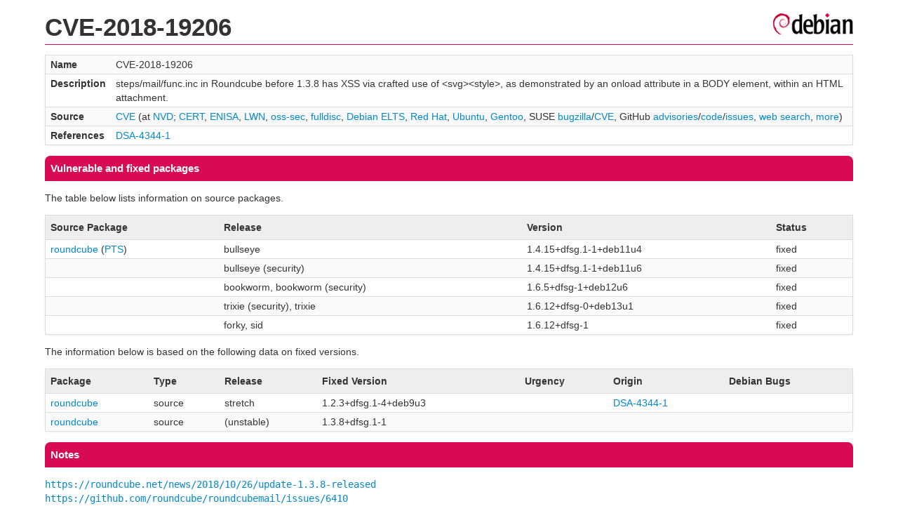

--- FILE ---
content_type: text/html; charset=UTF-8
request_url: https://security-tracker.debian.org/tracker/CVE-2018-19206
body_size: 1329
content:
<!DOCTYPE html>
<html><head><link type="text/css" rel="stylesheet" href="/tracker/style.css"> </link><script type="text/javascript" src="/tracker/script.js"> </script><title>CVE-2018-19206</title></head><body><header><h1>CVE-2018-19206</h1></header><table><tr><td><b>Name</b></td><td>CVE-2018-19206</td></tr><tr><td><b>Description</b></td><td>steps/mail/func.inc in Roundcube before 1.3.8 has XSS via crafted use of &lt;svg&gt;&lt;style&gt;, as demonstrated by an onload attribute in a BODY element, within an HTML attachment.</td></tr><tr><td><b>Source</b></td><td><a href="https://www.cve.org/CVERecord?id=CVE-2018-19206">CVE</a> (at <a href="https://nvd.nist.gov/vuln/detail/CVE-2018-19206">NVD</a>; <a href="https://www.kb.cert.org/vuls/byid?searchview=&amp;query=CVE-2018-19206">CERT</a>, <a href="https://euvd.enisa.europa.eu/vulnerability/CVE-2018-19206">ENISA</a>, <a href="https://lwn.net/Search/DoSearch?words=CVE-2018-19206">LWN</a>, <a href="https://marc.info/?l=oss-security&amp;s=CVE-2018-19206">oss-sec</a>, <a href="https://marc.info/?l=full-disclosure&amp;s=CVE-2018-19206">fulldisc</a>, <a href="https://deb.freexian.com/extended-lts/tracker/CVE-2018-19206">Debian ELTS</a>, <a href="https://bugzilla.redhat.com/show_bug.cgi?id=CVE-2018-19206">Red Hat</a>, <a href="https://ubuntu.com/security/CVE-2018-19206">Ubuntu</a>, <a href="https://bugs.gentoo.org/show_bug.cgi?id=CVE-2018-19206">Gentoo</a>, SUSE <a href="https://bugzilla.suse.com/show_bug.cgi?id=CVE-2018-19206">bugzilla</a>/<a href="https://www.suse.com/security/cve/CVE-2018-19206/">CVE</a>, GitHub <a href="https://github.com/advisories?query=CVE-2018-19206">advisories</a>/<a href="https://github.com/search?type=Code&amp;q=%22CVE-2018-19206%22">code</a>/<a href="https://github.com/search?type=Issues&amp;q=%22CVE-2018-19206%22">issues</a>, <a href="https://duckduckgo.com/html?q=%22CVE-2018-19206%22">web search</a>, <a href="https://oss-security.openwall.org/wiki/vendors">more</a>)</td></tr><tr><td><b>References</b></td><td><a href="/tracker/DSA-4344-1">DSA-4344-1</a></td></tr></table><h2>Vulnerable and fixed packages</h2><p>The table below lists information on source packages.</p><table><tr><th>Source Package</th><th>Release</th><th>Version</th><th>Status</th></tr><tr><td><a href="/tracker/source-package/roundcube">roundcube</a> (<a href="https://tracker.debian.org/pkg/roundcube">PTS</a>)</td><td>bullseye</td><td>1.4.15+dfsg.1-1+deb11u4</td><td>fixed</td></tr><tr><td></td><td>bullseye (security)</td><td>1.4.15+dfsg.1-1+deb11u6</td><td>fixed</td></tr><tr><td></td><td>bookworm, bookworm (security)</td><td>1.6.5+dfsg-1+deb12u6</td><td>fixed</td></tr><tr><td></td><td>trixie (security), trixie</td><td>1.6.12+dfsg-0+deb13u1</td><td>fixed</td></tr><tr><td></td><td>forky, sid</td><td>1.6.12+dfsg-1</td><td>fixed</td></tr></table><p>The information below is based on the following data on fixed versions.</p><table><tr><th>Package</th><th>Type</th><th>Release</th><th>Fixed Version</th><th>Urgency</th><th>Origin</th><th>Debian Bugs</th></tr><tr><td><a href="/tracker/source-package/roundcube">roundcube</a></td><td>source</td><td>stretch</td><td>1.2.3+dfsg.1-4+deb9u3</td><td></td><td><a href="/tracker/DSA-4344-1">DSA-4344-1</a></td><td></td></tr><tr><td><a href="/tracker/source-package/roundcube">roundcube</a></td><td>source</td><td>(unstable)</td><td>1.3.8+dfsg.1-1</td><td></td><td></td><td></td></tr></table><h2>Notes</h2><pre><a href="https://roundcube.net/news/2018/10/26/update-1.3.8-released">https://roundcube.net/news/2018/10/26/update-1.3.8-released</a><br/><a href="https://github.com/roundcube/roundcubemail/issues/6410">https://github.com/roundcube/roundcubemail/issues/6410</a><br/><a href="https://github.com/roundcube/roundcubemail/commit/102fbf1169116fef32a940b9fb1738bc45276059">https://github.com/roundcube/roundcubemail/commit/102fbf1169116fef32a940b9fb1738bc45276059</a> (released-1.3)<br/><a href="https://github.com/roundcube/roundcubemail/commit/adcac3b9de2728c34c4d2b107e54823b6a7f6a5b">https://github.com/roundcube/roundcubemail/commit/adcac3b9de2728c34c4d2b107e54823b6a7f6a5b</a> (master)<br/></pre><hr/><form method="get" id="searchform" action="/tracker/">Search for package or bug name: <input type="text" name="query" onkeyup="onSearch(this.value)" onmousemove="onSearch(this.value)"/><input type="submit" value="Go"/> <a href="/tracker/data/report">Reporting problems</a></form><footer><p><a href="/tracker/">Home</a> - <a href="https://www.debian.org/security/">Debian Security</a> - <a href="https://salsa.debian.org/security-tracker-team/security-tracker/blob/master/bin/tracker_service.py">Source</a> <a href="https://salsa.debian.org/security-tracker-team/security-tracker">(Git)</a></p></footer></body></html>